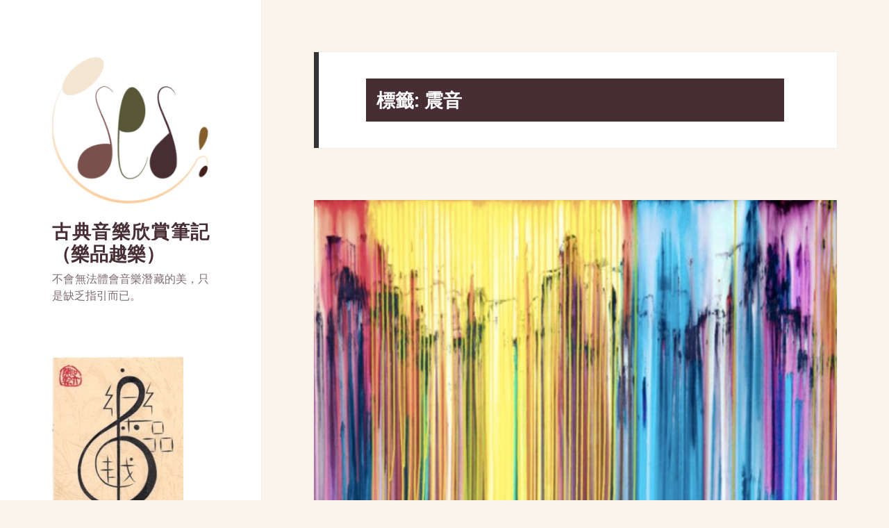

--- FILE ---
content_type: text/html; charset=UTF-8
request_url: https://feelmusic.com.tw/tag/%E9%9C%87%E9%9F%B3/
body_size: 9328
content:
<!DOCTYPE html>
<html lang="zh-TW" class="no-js">
<head>
	<meta charset="UTF-8">
	<meta name="viewport" content="width=device-width">
	<link rel="profile" href="http://gmpg.org/xfn/11">
	<link rel="pingback" href="https://feelmusic.com.tw/xmlrpc.php">
	<!--[if lt IE 9]>
	<script src="https://feelmusic.com.tw/wp-content/themes/twentyfifteen/js/html5.js"></script>
	<![endif]-->
	<script>(function(html){html.className = html.className.replace(/\bno-js\b/,'js')})(document.documentElement);</script>
<title>震音 &#8211; 古典音樂欣賞筆記（樂品越樂）</title>
<meta name='robots' content='max-image-preview:large' />
<link rel='dns-prefetch' href='//fonts.googleapis.com' />
<link href='https://fonts.gstatic.com' crossorigin rel='preconnect' />
<link rel="alternate" type="application/rss+xml" title="訂閱《古典音樂欣賞筆記（樂品越樂）》&raquo; 資訊提供" href="https://feelmusic.com.tw/feed/" />
<link rel="alternate" type="application/rss+xml" title="訂閱《古典音樂欣賞筆記（樂品越樂）》&raquo; 留言的資訊提供" href="https://feelmusic.com.tw/comments/feed/" />
<link rel="alternate" type="application/rss+xml" title="訂閱《古典音樂欣賞筆記（樂品越樂）》&raquo; 標籤〈震音〉的資訊提供" href="https://feelmusic.com.tw/tag/%e9%9c%87%e9%9f%b3/feed/" />
<script type="text/javascript">
/* <![CDATA[ */
window._wpemojiSettings = {"baseUrl":"https:\/\/s.w.org\/images\/core\/emoji\/15.0.3\/72x72\/","ext":".png","svgUrl":"https:\/\/s.w.org\/images\/core\/emoji\/15.0.3\/svg\/","svgExt":".svg","source":{"concatemoji":"https:\/\/feelmusic.com.tw\/wp-includes\/js\/wp-emoji-release.min.js?ver=6.5.5"}};
/*! This file is auto-generated */
!function(i,n){var o,s,e;function c(e){try{var t={supportTests:e,timestamp:(new Date).valueOf()};sessionStorage.setItem(o,JSON.stringify(t))}catch(e){}}function p(e,t,n){e.clearRect(0,0,e.canvas.width,e.canvas.height),e.fillText(t,0,0);var t=new Uint32Array(e.getImageData(0,0,e.canvas.width,e.canvas.height).data),r=(e.clearRect(0,0,e.canvas.width,e.canvas.height),e.fillText(n,0,0),new Uint32Array(e.getImageData(0,0,e.canvas.width,e.canvas.height).data));return t.every(function(e,t){return e===r[t]})}function u(e,t,n){switch(t){case"flag":return n(e,"\ud83c\udff3\ufe0f\u200d\u26a7\ufe0f","\ud83c\udff3\ufe0f\u200b\u26a7\ufe0f")?!1:!n(e,"\ud83c\uddfa\ud83c\uddf3","\ud83c\uddfa\u200b\ud83c\uddf3")&&!n(e,"\ud83c\udff4\udb40\udc67\udb40\udc62\udb40\udc65\udb40\udc6e\udb40\udc67\udb40\udc7f","\ud83c\udff4\u200b\udb40\udc67\u200b\udb40\udc62\u200b\udb40\udc65\u200b\udb40\udc6e\u200b\udb40\udc67\u200b\udb40\udc7f");case"emoji":return!n(e,"\ud83d\udc26\u200d\u2b1b","\ud83d\udc26\u200b\u2b1b")}return!1}function f(e,t,n){var r="undefined"!=typeof WorkerGlobalScope&&self instanceof WorkerGlobalScope?new OffscreenCanvas(300,150):i.createElement("canvas"),a=r.getContext("2d",{willReadFrequently:!0}),o=(a.textBaseline="top",a.font="600 32px Arial",{});return e.forEach(function(e){o[e]=t(a,e,n)}),o}function t(e){var t=i.createElement("script");t.src=e,t.defer=!0,i.head.appendChild(t)}"undefined"!=typeof Promise&&(o="wpEmojiSettingsSupports",s=["flag","emoji"],n.supports={everything:!0,everythingExceptFlag:!0},e=new Promise(function(e){i.addEventListener("DOMContentLoaded",e,{once:!0})}),new Promise(function(t){var n=function(){try{var e=JSON.parse(sessionStorage.getItem(o));if("object"==typeof e&&"number"==typeof e.timestamp&&(new Date).valueOf()<e.timestamp+604800&&"object"==typeof e.supportTests)return e.supportTests}catch(e){}return null}();if(!n){if("undefined"!=typeof Worker&&"undefined"!=typeof OffscreenCanvas&&"undefined"!=typeof URL&&URL.createObjectURL&&"undefined"!=typeof Blob)try{var e="postMessage("+f.toString()+"("+[JSON.stringify(s),u.toString(),p.toString()].join(",")+"));",r=new Blob([e],{type:"text/javascript"}),a=new Worker(URL.createObjectURL(r),{name:"wpTestEmojiSupports"});return void(a.onmessage=function(e){c(n=e.data),a.terminate(),t(n)})}catch(e){}c(n=f(s,u,p))}t(n)}).then(function(e){for(var t in e)n.supports[t]=e[t],n.supports.everything=n.supports.everything&&n.supports[t],"flag"!==t&&(n.supports.everythingExceptFlag=n.supports.everythingExceptFlag&&n.supports[t]);n.supports.everythingExceptFlag=n.supports.everythingExceptFlag&&!n.supports.flag,n.DOMReady=!1,n.readyCallback=function(){n.DOMReady=!0}}).then(function(){return e}).then(function(){var e;n.supports.everything||(n.readyCallback(),(e=n.source||{}).concatemoji?t(e.concatemoji):e.wpemoji&&e.twemoji&&(t(e.twemoji),t(e.wpemoji)))}))}((window,document),window._wpemojiSettings);
/* ]]> */
</script>
<style id='wp-emoji-styles-inline-css' type='text/css'>

	img.wp-smiley, img.emoji {
		display: inline !important;
		border: none !important;
		box-shadow: none !important;
		height: 1em !important;
		width: 1em !important;
		margin: 0 0.07em !important;
		vertical-align: -0.1em !important;
		background: none !important;
		padding: 0 !important;
	}
</style>
<link rel='stylesheet' id='wp-block-library-css' href='https://feelmusic.com.tw/wp-includes/css/dist/block-library/style.min.css?ver=6.5.5' type='text/css' media='all' />
<style id='classic-theme-styles-inline-css' type='text/css'>
/*! This file is auto-generated */
.wp-block-button__link{color:#fff;background-color:#32373c;border-radius:9999px;box-shadow:none;text-decoration:none;padding:calc(.667em + 2px) calc(1.333em + 2px);font-size:1.125em}.wp-block-file__button{background:#32373c;color:#fff;text-decoration:none}
</style>
<style id='global-styles-inline-css' type='text/css'>
body{--wp--preset--color--black: #000000;--wp--preset--color--cyan-bluish-gray: #abb8c3;--wp--preset--color--white: #ffffff;--wp--preset--color--pale-pink: #f78da7;--wp--preset--color--vivid-red: #cf2e2e;--wp--preset--color--luminous-vivid-orange: #ff6900;--wp--preset--color--luminous-vivid-amber: #fcb900;--wp--preset--color--light-green-cyan: #7bdcb5;--wp--preset--color--vivid-green-cyan: #00d084;--wp--preset--color--pale-cyan-blue: #8ed1fc;--wp--preset--color--vivid-cyan-blue: #0693e3;--wp--preset--color--vivid-purple: #9b51e0;--wp--preset--gradient--vivid-cyan-blue-to-vivid-purple: linear-gradient(135deg,rgba(6,147,227,1) 0%,rgb(155,81,224) 100%);--wp--preset--gradient--light-green-cyan-to-vivid-green-cyan: linear-gradient(135deg,rgb(122,220,180) 0%,rgb(0,208,130) 100%);--wp--preset--gradient--luminous-vivid-amber-to-luminous-vivid-orange: linear-gradient(135deg,rgba(252,185,0,1) 0%,rgba(255,105,0,1) 100%);--wp--preset--gradient--luminous-vivid-orange-to-vivid-red: linear-gradient(135deg,rgba(255,105,0,1) 0%,rgb(207,46,46) 100%);--wp--preset--gradient--very-light-gray-to-cyan-bluish-gray: linear-gradient(135deg,rgb(238,238,238) 0%,rgb(169,184,195) 100%);--wp--preset--gradient--cool-to-warm-spectrum: linear-gradient(135deg,rgb(74,234,220) 0%,rgb(151,120,209) 20%,rgb(207,42,186) 40%,rgb(238,44,130) 60%,rgb(251,105,98) 80%,rgb(254,248,76) 100%);--wp--preset--gradient--blush-light-purple: linear-gradient(135deg,rgb(255,206,236) 0%,rgb(152,150,240) 100%);--wp--preset--gradient--blush-bordeaux: linear-gradient(135deg,rgb(254,205,165) 0%,rgb(254,45,45) 50%,rgb(107,0,62) 100%);--wp--preset--gradient--luminous-dusk: linear-gradient(135deg,rgb(255,203,112) 0%,rgb(199,81,192) 50%,rgb(65,88,208) 100%);--wp--preset--gradient--pale-ocean: linear-gradient(135deg,rgb(255,245,203) 0%,rgb(182,227,212) 50%,rgb(51,167,181) 100%);--wp--preset--gradient--electric-grass: linear-gradient(135deg,rgb(202,248,128) 0%,rgb(113,206,126) 100%);--wp--preset--gradient--midnight: linear-gradient(135deg,rgb(2,3,129) 0%,rgb(40,116,252) 100%);--wp--preset--font-size--small: 13px;--wp--preset--font-size--medium: 20px;--wp--preset--font-size--large: 36px;--wp--preset--font-size--x-large: 42px;--wp--preset--spacing--20: 0.44rem;--wp--preset--spacing--30: 0.67rem;--wp--preset--spacing--40: 1rem;--wp--preset--spacing--50: 1.5rem;--wp--preset--spacing--60: 2.25rem;--wp--preset--spacing--70: 3.38rem;--wp--preset--spacing--80: 5.06rem;--wp--preset--shadow--natural: 6px 6px 9px rgba(0, 0, 0, 0.2);--wp--preset--shadow--deep: 12px 12px 50px rgba(0, 0, 0, 0.4);--wp--preset--shadow--sharp: 6px 6px 0px rgba(0, 0, 0, 0.2);--wp--preset--shadow--outlined: 6px 6px 0px -3px rgba(255, 255, 255, 1), 6px 6px rgba(0, 0, 0, 1);--wp--preset--shadow--crisp: 6px 6px 0px rgba(0, 0, 0, 1);}:where(.is-layout-flex){gap: 0.5em;}:where(.is-layout-grid){gap: 0.5em;}body .is-layout-flex{display: flex;}body .is-layout-flex{flex-wrap: wrap;align-items: center;}body .is-layout-flex > *{margin: 0;}body .is-layout-grid{display: grid;}body .is-layout-grid > *{margin: 0;}:where(.wp-block-columns.is-layout-flex){gap: 2em;}:where(.wp-block-columns.is-layout-grid){gap: 2em;}:where(.wp-block-post-template.is-layout-flex){gap: 1.25em;}:where(.wp-block-post-template.is-layout-grid){gap: 1.25em;}.has-black-color{color: var(--wp--preset--color--black) !important;}.has-cyan-bluish-gray-color{color: var(--wp--preset--color--cyan-bluish-gray) !important;}.has-white-color{color: var(--wp--preset--color--white) !important;}.has-pale-pink-color{color: var(--wp--preset--color--pale-pink) !important;}.has-vivid-red-color{color: var(--wp--preset--color--vivid-red) !important;}.has-luminous-vivid-orange-color{color: var(--wp--preset--color--luminous-vivid-orange) !important;}.has-luminous-vivid-amber-color{color: var(--wp--preset--color--luminous-vivid-amber) !important;}.has-light-green-cyan-color{color: var(--wp--preset--color--light-green-cyan) !important;}.has-vivid-green-cyan-color{color: var(--wp--preset--color--vivid-green-cyan) !important;}.has-pale-cyan-blue-color{color: var(--wp--preset--color--pale-cyan-blue) !important;}.has-vivid-cyan-blue-color{color: var(--wp--preset--color--vivid-cyan-blue) !important;}.has-vivid-purple-color{color: var(--wp--preset--color--vivid-purple) !important;}.has-black-background-color{background-color: var(--wp--preset--color--black) !important;}.has-cyan-bluish-gray-background-color{background-color: var(--wp--preset--color--cyan-bluish-gray) !important;}.has-white-background-color{background-color: var(--wp--preset--color--white) !important;}.has-pale-pink-background-color{background-color: var(--wp--preset--color--pale-pink) !important;}.has-vivid-red-background-color{background-color: var(--wp--preset--color--vivid-red) !important;}.has-luminous-vivid-orange-background-color{background-color: var(--wp--preset--color--luminous-vivid-orange) !important;}.has-luminous-vivid-amber-background-color{background-color: var(--wp--preset--color--luminous-vivid-amber) !important;}.has-light-green-cyan-background-color{background-color: var(--wp--preset--color--light-green-cyan) !important;}.has-vivid-green-cyan-background-color{background-color: var(--wp--preset--color--vivid-green-cyan) !important;}.has-pale-cyan-blue-background-color{background-color: var(--wp--preset--color--pale-cyan-blue) !important;}.has-vivid-cyan-blue-background-color{background-color: var(--wp--preset--color--vivid-cyan-blue) !important;}.has-vivid-purple-background-color{background-color: var(--wp--preset--color--vivid-purple) !important;}.has-black-border-color{border-color: var(--wp--preset--color--black) !important;}.has-cyan-bluish-gray-border-color{border-color: var(--wp--preset--color--cyan-bluish-gray) !important;}.has-white-border-color{border-color: var(--wp--preset--color--white) !important;}.has-pale-pink-border-color{border-color: var(--wp--preset--color--pale-pink) !important;}.has-vivid-red-border-color{border-color: var(--wp--preset--color--vivid-red) !important;}.has-luminous-vivid-orange-border-color{border-color: var(--wp--preset--color--luminous-vivid-orange) !important;}.has-luminous-vivid-amber-border-color{border-color: var(--wp--preset--color--luminous-vivid-amber) !important;}.has-light-green-cyan-border-color{border-color: var(--wp--preset--color--light-green-cyan) !important;}.has-vivid-green-cyan-border-color{border-color: var(--wp--preset--color--vivid-green-cyan) !important;}.has-pale-cyan-blue-border-color{border-color: var(--wp--preset--color--pale-cyan-blue) !important;}.has-vivid-cyan-blue-border-color{border-color: var(--wp--preset--color--vivid-cyan-blue) !important;}.has-vivid-purple-border-color{border-color: var(--wp--preset--color--vivid-purple) !important;}.has-vivid-cyan-blue-to-vivid-purple-gradient-background{background: var(--wp--preset--gradient--vivid-cyan-blue-to-vivid-purple) !important;}.has-light-green-cyan-to-vivid-green-cyan-gradient-background{background: var(--wp--preset--gradient--light-green-cyan-to-vivid-green-cyan) !important;}.has-luminous-vivid-amber-to-luminous-vivid-orange-gradient-background{background: var(--wp--preset--gradient--luminous-vivid-amber-to-luminous-vivid-orange) !important;}.has-luminous-vivid-orange-to-vivid-red-gradient-background{background: var(--wp--preset--gradient--luminous-vivid-orange-to-vivid-red) !important;}.has-very-light-gray-to-cyan-bluish-gray-gradient-background{background: var(--wp--preset--gradient--very-light-gray-to-cyan-bluish-gray) !important;}.has-cool-to-warm-spectrum-gradient-background{background: var(--wp--preset--gradient--cool-to-warm-spectrum) !important;}.has-blush-light-purple-gradient-background{background: var(--wp--preset--gradient--blush-light-purple) !important;}.has-blush-bordeaux-gradient-background{background: var(--wp--preset--gradient--blush-bordeaux) !important;}.has-luminous-dusk-gradient-background{background: var(--wp--preset--gradient--luminous-dusk) !important;}.has-pale-ocean-gradient-background{background: var(--wp--preset--gradient--pale-ocean) !important;}.has-electric-grass-gradient-background{background: var(--wp--preset--gradient--electric-grass) !important;}.has-midnight-gradient-background{background: var(--wp--preset--gradient--midnight) !important;}.has-small-font-size{font-size: var(--wp--preset--font-size--small) !important;}.has-medium-font-size{font-size: var(--wp--preset--font-size--medium) !important;}.has-large-font-size{font-size: var(--wp--preset--font-size--large) !important;}.has-x-large-font-size{font-size: var(--wp--preset--font-size--x-large) !important;}
.wp-block-navigation a:where(:not(.wp-element-button)){color: inherit;}
:where(.wp-block-post-template.is-layout-flex){gap: 1.25em;}:where(.wp-block-post-template.is-layout-grid){gap: 1.25em;}
:where(.wp-block-columns.is-layout-flex){gap: 2em;}:where(.wp-block-columns.is-layout-grid){gap: 2em;}
.wp-block-pullquote{font-size: 1.5em;line-height: 1.6;}
</style>
<link rel='stylesheet' id='twentyfifteen-fonts-css' href='https://fonts.googleapis.com/css?family=Noto+Sans%3A400italic%2C700italic%2C400%2C700%7CNoto+Serif%3A400italic%2C700italic%2C400%2C700%7CInconsolata%3A400%2C700&#038;subset=latin%2Clatin-ext' type='text/css' media='all' />
<link rel='stylesheet' id='genericons-css' href='https://feelmusic.com.tw/wp-content/themes/twentyfifteen/genericons/genericons.css?ver=3.2' type='text/css' media='all' />
<link rel='stylesheet' id='twentyfifteen-style-css' href='https://feelmusic.com.tw/wp-content/themes/twentyfifteen/style.css?ver=6.5.5' type='text/css' media='all' />
<style id='twentyfifteen-style-inline-css' type='text/css'>

		/* Custom Sidebar Text Color */
		.site-title a,
		.site-description,
		.secondary-toggle:before {
			color: #472e34;
		}

		.site-title a:hover,
		.site-title a:focus {
			color: #472e34; /* Fallback for IE7 and IE8 */
			color: rgba( 71, 46, 52, 0.7);
		}

		.secondary-toggle {
			border-color: #472e34; /* Fallback for IE7 and IE8 */
			border-color: rgba( 71, 46, 52, 0.1);
		}

		.secondary-toggle:hover,
		.secondary-toggle:focus {
			border-color: #472e34; /* Fallback for IE7 and IE8 */
			border-color: rgba( 71, 46, 52, 0.3);
		}

		.site-title a {
			outline-color: #472e34; /* Fallback for IE7 and IE8 */
			outline-color: rgba( 71, 46, 52, 0.3);
		}

		@media screen and (min-width: 59.6875em) {
			.secondary a,
			.dropdown-toggle:after,
			.widget-title,
			.widget blockquote cite,
			.widget blockquote small {
				color: #472e34;
			}

			.widget button,
			.widget input[type="button"],
			.widget input[type="reset"],
			.widget input[type="submit"],
			.widget_calendar tbody a {
				background-color: #472e34;
			}

			.textwidget a {
				border-color: #472e34;
			}

			.secondary a:hover,
			.secondary a:focus,
			.main-navigation .menu-item-description,
			.widget,
			.widget blockquote,
			.widget .wp-caption-text,
			.widget .gallery-caption {
				color: rgba( 71, 46, 52, 0.7);
			}

			.widget button:hover,
			.widget button:focus,
			.widget input[type="button"]:hover,
			.widget input[type="button"]:focus,
			.widget input[type="reset"]:hover,
			.widget input[type="reset"]:focus,
			.widget input[type="submit"]:hover,
			.widget input[type="submit"]:focus,
			.widget_calendar tbody a:hover,
			.widget_calendar tbody a:focus {
				background-color: rgba( 71, 46, 52, 0.7);
			}

			.widget blockquote {
				border-color: rgba( 71, 46, 52, 0.7);
			}

			.main-navigation ul,
			.main-navigation li,
			.secondary-toggle,
			.widget input,
			.widget textarea,
			.widget table,
			.widget th,
			.widget td,
			.widget pre,
			.widget li,
			.widget_categories .children,
			.widget_nav_menu .sub-menu,
			.widget_pages .children,
			.widget abbr[title] {
				border-color: rgba( 71, 46, 52, 0.1);
			}

			.dropdown-toggle:hover,
			.dropdown-toggle:focus,
			.widget hr {
				background-color: rgba( 71, 46, 52, 0.1);
			}

			.widget input:focus,
			.widget textarea:focus {
				border-color: rgba( 71, 46, 52, 0.3);
			}

			.sidebar a:focus,
			.dropdown-toggle:focus {
				outline-color: rgba( 71, 46, 52, 0.3);
			}
		}
	
</style>
<!--[if lt IE 9]>
<link rel='stylesheet' id='twentyfifteen-ie-css' href='https://feelmusic.com.tw/wp-content/themes/twentyfifteen/css/ie.css?ver=20141010' type='text/css' media='all' />
<![endif]-->
<!--[if lt IE 8]>
<link rel='stylesheet' id='twentyfifteen-ie7-css' href='https://feelmusic.com.tw/wp-content/themes/twentyfifteen/css/ie7.css?ver=20141010' type='text/css' media='all' />
<![endif]-->
<script type="text/javascript" src="https://feelmusic.com.tw/wp-includes/js/jquery/jquery.min.js?ver=3.7.1" id="jquery-core-js"></script>
<script type="text/javascript" src="https://feelmusic.com.tw/wp-includes/js/jquery/jquery-migrate.min.js?ver=3.4.1" id="jquery-migrate-js"></script>
<link rel="https://api.w.org/" href="https://feelmusic.com.tw/wp-json/" /><link rel="alternate" type="application/json" href="https://feelmusic.com.tw/wp-json/wp/v2/tags/356" /><link rel="EditURI" type="application/rsd+xml" title="RSD" href="https://feelmusic.com.tw/xmlrpc.php?rsd" />
<meta name="generator" content="WordPress 6.5.5" />
		<style type="text/css" id="twentyfifteen-header-css">
				.site-header {

			/*
			 * No shorthand so the Customizer can override individual properties.
			 * @see https://core.trac.wordpress.org/ticket/31460
			 */
			background-image: url(https://188.166.248.49/wp-content/uploads/2015/10/樂品越樂cropped-.jpg);
			background-repeat: no-repeat;
			background-position: 50% 50%;
			-webkit-background-size: cover;
			-moz-background-size:    cover;
			-o-background-size:      cover;
			background-size:         cover;
		}

		@media screen and (min-width: 59.6875em) {
			body:before {

				/*
				 * No shorthand so the Customizer can override individual properties.
				 * @see https://core.trac.wordpress.org/ticket/31460
				 */
				background-image: url(https://188.166.248.49/wp-content/uploads/2015/10/樂品越樂cropped-.jpg);
				background-repeat: no-repeat;
				background-position: 100% 50%;
				-webkit-background-size: cover;
				-moz-background-size:    cover;
				-o-background-size:      cover;
				background-size:         cover;
				border-right: 0;
			}

			.site-header {
				background: transparent;
			}
		}
		</style>
	<style type="text/css" id="custom-background-css">
body.custom-background { background-color: #fbf4ea; }
</style>
	<link rel="icon" href="https://feelmusic.com.tw/wp-content/uploads/2015/10/cropped-FeelMusic_Logo-32x32.png" sizes="32x32" />
<link rel="icon" href="https://feelmusic.com.tw/wp-content/uploads/2015/10/cropped-FeelMusic_Logo-192x192.png" sizes="192x192" />
<link rel="apple-touch-icon" href="https://feelmusic.com.tw/wp-content/uploads/2015/10/cropped-FeelMusic_Logo-180x180.png" />
<meta name="msapplication-TileImage" content="https://feelmusic.com.tw/wp-content/uploads/2015/10/cropped-FeelMusic_Logo-270x270.png" />
		<style type="text/css" id="wp-custom-css">
			#iframe_block{  
    position: fixed;           
    right:0;  
    bottom:0;  
    border:none;  
}  
iframe{  
    width:560px;  
    height:315px;  
    border:none;      
}
body {
    background-color: #fbf4ea;
}
#masthead h1{
    color:#472e34;
}
#primary h1 {
		background:#472e34;
    color:#ffffff;
		padding:15px;
}
#primary h3 {
    color:#7a504c;
}
#primary h4 {
    color:#7a504c;
    border-width: 3px;
    border-bottom-style: solid;
}
#primary h5 {
    color:#595738;
    border-width: 3px;
    border-bottom-style: dotted;
}
div {
    text-align: justify;
    text-justify: distribute;
}
a, #masthead h1, h2, h3 ,h4, h5{background:#FFFFFF;}		</style>
		</head>

<body class="archive tag tag-356 custom-background wp-custom-logo">
<div id="page" class="hfeed site">
	<a class="skip-link screen-reader-text" href="#content">跳至內容</a>

	<div id="sidebar" class="sidebar">
		<header id="masthead" class="site-header" role="banner">
			<div class="site-branding">
				<a href="https://feelmusic.com.tw/" class="custom-logo-link" rel="home"><img width="248" height="248" src="https://feelmusic.com.tw/wp-content/uploads/2015/10/cropped-FeelMusic_Logo-1.png" class="custom-logo" alt="古典音樂欣賞筆記（樂品越樂）" decoding="async" fetchpriority="high" srcset="https://feelmusic.com.tw/wp-content/uploads/2015/10/cropped-FeelMusic_Logo-1.png 248w, https://feelmusic.com.tw/wp-content/uploads/2015/10/cropped-FeelMusic_Logo-1-150x150.png 150w" sizes="(max-width: 248px) 100vw, 248px" /></a>						<p class="site-title"><a href="https://feelmusic.com.tw/" rel="home">古典音樂欣賞筆記（樂品越樂）</a></p>
											<p class="site-description">不會無法體會音樂潛藏的美，只是缺乏指引而已。</p>
									<button class="secondary-toggle">選單與小工具</button>
			</div><!-- .site-branding -->
		</header><!-- .site-header -->

			<div id="secondary" class="secondary">

		
		
					<div id="widget-area" class="widget-area" role="complementary">
				<aside id="media_image-2" class="widget widget_media_image"><img width="189" height="300" src="https://feelmusic.com.tw/wp-content/uploads/2015/10/樂品越樂-189x300.jpg" class="image wp-image-7  attachment-medium size-medium" alt="" style="max-width: 100%; height: auto;" decoding="async" srcset="https://feelmusic.com.tw/wp-content/uploads/2015/10/樂品越樂-189x300.jpg 189w, https://feelmusic.com.tw/wp-content/uploads/2015/10/樂品越樂.jpg 250w" sizes="(max-width: 189px) 100vw, 189px" /></aside><aside id="pages-3" class="widget widget_pages"><h2 class="widget-title">頁面</h2>
			<ul>
				<li class="page_item page-item-6849"><a href="https://feelmusic.com.tw/how-to-search/">如何在古典音樂欣賞筆記中搜尋音樂？</a></li>
<li class="page_item page-item-2019"><a href="https://feelmusic.com.tw/anniversaries/">週年感謝</a></li>
<li class="page_item page-item-1108"><a href="https://feelmusic.com.tw/about-announcement-service/">關於展演訊息公告協助</a></li>
<li class="page_item page-item-129"><a href="https://feelmusic.com.tw/%e9%97%9c%e6%96%bc%e5%93%81%e6%a8%82%e7%aa%a9/">關於樂品越樂</a></li>
<li class="page_item page-item-609"><a href="https://feelmusic.com.tw/about-authors/">關於襄助作者群</a></li>
			</ul>

			</aside><aside id="calendar-3" class="widget widget_calendar"><div id="calendar_wrap" class="calendar_wrap"><table id="wp-calendar" class="wp-calendar-table">
	<caption>2026 年 1 月</caption>
	<thead>
	<tr>
		<th scope="col" title="星期日">日</th>
		<th scope="col" title="星期一">一</th>
		<th scope="col" title="星期二">二</th>
		<th scope="col" title="星期三">三</th>
		<th scope="col" title="星期四">四</th>
		<th scope="col" title="星期五">五</th>
		<th scope="col" title="星期六">六</th>
	</tr>
	</thead>
	<tbody>
	<tr>
		<td colspan="4" class="pad">&nbsp;</td><td>1</td><td>2</td><td>3</td>
	</tr>
	<tr>
		<td>4</td><td>5</td><td>6</td><td>7</td><td>8</td><td>9</td><td>10</td>
	</tr>
	<tr>
		<td>11</td><td>12</td><td>13</td><td>14</td><td>15</td><td>16</td><td>17</td>
	</tr>
	<tr>
		<td>18</td><td>19</td><td>20</td><td>21</td><td>22</td><td id="today">23</td><td>24</td>
	</tr>
	<tr>
		<td>25</td><td>26</td><td>27</td><td>28</td><td>29</td><td>30</td><td>31</td>
	</tr>
	</tbody>
	</table><nav aria-label="上個月及下個月" class="wp-calendar-nav">
		<span class="wp-calendar-nav-prev"><a href="https://feelmusic.com.tw/2024/12/">&laquo; 12 月</a></span>
		<span class="pad">&nbsp;</span>
		<span class="wp-calendar-nav-next">&nbsp;</span>
	</nav></div></aside><aside id="search-2" class="widget widget_search"><form role="search" method="get" class="search-form" action="https://feelmusic.com.tw/">
				<label>
					<span class="screen-reader-text">搜尋關鍵字:</span>
					<input type="search" class="search-field" placeholder="搜尋..." value="" name="s" />
				</label>
				<input type="submit" class="search-submit screen-reader-text" value="搜尋" />
			</form></aside>
		<aside id="recent-posts-2" class="widget widget_recent_entries">
		<h2 class="widget-title">近期文章</h2>
		<ul>
											<li>
					<a href="https://feelmusic.com.tw/2024/12/09/richard-strauss-till-eulenspiegels-lustige-streiche/">理查·史特勞斯（Richard Strauss, 1864-1949）：交響詩《狄爾愉快的惡作劇Till Eulenspiegels lustige Streiche》Op. 28</a>
									</li>
											<li>
					<a href="https://feelmusic.com.tw/2024/10/06/painting-afternoon-tea/">音樂畫作欣賞｜下午茶</a>
									</li>
											<li>
					<a href="https://feelmusic.com.tw/2024/09/15/painting-movement-vs-stillness/">音樂畫作欣賞｜動靜之間</a>
									</li>
											<li>
					<a href="https://feelmusic.com.tw/2024/09/08/paintings-nice-journey/">音樂畫作欣賞｜美好的旅圖</a>
									</li>
											<li>
					<a href="https://feelmusic.com.tw/2024/08/04/masters-of-the-keyboard-bach-chap4/">音樂閱讀輔聆｜鋼琴音樂大師Masters of the Keyboard：第一章 巴赫 (4)</a>
									</li>
					</ul>

		</aside><aside id="categories-2" class="widget widget_categories"><h2 class="widget-title">分類</h2>
			<ul>
					<li class="cat-item cat-item-482"><a href="https://feelmusic.com.tw/category/%e4%bd%9c%e6%9b%b2%e5%ae%b6/">作曲家</a>
</li>
	<li class="cat-item cat-item-2"><a href="https://feelmusic.com.tw/category/a_0_0/">基督宗教音樂</a>
</li>
	<li class="cat-item cat-item-34"><a href="https://feelmusic.com.tw/category/%e6%97%8b%e5%be%8b/">旋律</a>
</li>
	<li class="cat-item cat-item-44"><a href="https://feelmusic.com.tw/category/%e6%9b%b2%e9%a1%9e/">曲類</a>
</li>
	<li class="cat-item cat-item-1"><a href="https://feelmusic.com.tw/category/uncategorized/">未分類</a>
</li>
	<li class="cat-item cat-item-358"><a href="https://feelmusic.com.tw/category/%e6%a8%82%e5%99%a8/">樂器</a>
</li>
	<li class="cat-item cat-item-15"><a href="https://feelmusic.com.tw/category/%e6%a8%82%e6%80%9d%e7%99%bc%e5%b1%95/">樂思發展</a>
</li>
	<li class="cat-item cat-item-9"><a href="https://feelmusic.com.tw/category/c_0_0/">標題音樂</a>
</li>
	<li class="cat-item cat-item-341"><a href="https://feelmusic.com.tw/category/%e7%95%ab%e5%b1%95/">畫展</a>
</li>
	<li class="cat-item cat-item-206"><a href="https://feelmusic.com.tw/category/%e8%87%ba%e7%81%a3%e4%b9%8b%e6%98%9f/">臺灣之星</a>
</li>
	<li class="cat-item cat-item-68"><a href="https://feelmusic.com.tw/category/%e8%88%9e%e6%9b%b2/">舞曲</a>
</li>
	<li class="cat-item cat-item-363"><a href="https://feelmusic.com.tw/category/%e9%9f%b3%e6%a8%82%e6%9b%b8%e7%b1%8d/">音樂書籍</a>
</li>
	<li class="cat-item cat-item-199"><a href="https://feelmusic.com.tw/category/%e9%9f%b3%e6%a8%82%e6%9c%83/">音樂會</a>
</li>
	<li class="cat-item cat-item-109"><a href="https://feelmusic.com.tw/category/%e9%9f%b3%e6%a8%82%e9%81%8a%e6%88%b2/">音樂遊戲</a>
</li>
	<li class="cat-item cat-item-98"><a href="https://feelmusic.com.tw/category/%e9%a2%a8%e6%a0%bc/">風格</a>
</li>
			</ul>

			</aside>			</div><!-- .widget-area -->
		
	</div><!-- .secondary -->

	</div><!-- .sidebar -->

	<div id="content" class="site-content">

	<section id="primary" class="content-area">
		<main id="main" class="site-main" role="main">

		
			<header class="page-header">
				<h1 class="page-title">標籤: <span>震音</span></h1>			</header><!-- .page-header -->

			
<article id="post-3923" class="post-3923 post type-post status-publish format-video has-post-thumbnail hentry category-15 category-98 tag-117 tag-179 tag-257 tag-356 post_format-post-format-video">
	
	<a class="post-thumbnail" href="https://feelmusic.com.tw/2018/09/05/elgar_vn_concerto_op61/" aria-hidden="true">
		<img width="825" height="510" src="https://feelmusic.com.tw/wp-content/uploads/2018/09/emotional-825x510.jpg" class="attachment-post-thumbnail size-post-thumbnail wp-post-image" alt="艾爾加(Edward Elgar, 1857-1934)：b小調小提琴協奏曲 Op.61" decoding="async" />	</a>

	
	<header class="entry-header">
		<h2 class="entry-title"><a href="https://feelmusic.com.tw/2018/09/05/elgar_vn_concerto_op61/" rel="bookmark">艾爾加(Edward Elgar, 1857-1934)：b小調小提琴協奏曲 Op.61</a></h2>	</header><!-- .entry-header -->

	<div class="entry-content">
		<style>
#iframe_block{   
    position: fixed;            
    right:0;   
    bottom:0;   
    border:none;   
}   
iframe{   
    width:560px;   
    height:315px;   
    border:none;       
}
body {
    background-color: #ADD9D8;
}
h1 {
    background-color:#125488;
    color:#F0F0F0;
}
h3 {
    color:#2A93D4;
}
h4 {
    color: #3DD9D6;
}
</style>
<p> <a href="https://feelmusic.com.tw/2018/09/05/elgar_vn_concerto_op61/#more-3923" class="more-link">繼續閱讀 <span class="screen-reader-text">艾爾加(Edward Elgar, 1857-1934)：b小調小提琴協奏曲 Op.61</span></a></p>
	</div><!-- .entry-content -->

	
	<footer class="entry-footer">
		<span class="entry-format"><span class="screen-reader-text">格式 </span><a href="https://feelmusic.com.tw/type/video/">視訊</a></span><span class="posted-on"><span class="screen-reader-text">發佈於 </span><a href="https://feelmusic.com.tw/2018/09/05/elgar_vn_concerto_op61/" rel="bookmark"><time class="entry-date published updated" datetime="2018-09-05T19:17:57+08:00">09/05/2018</time></a></span><span class="cat-links"><span class="screen-reader-text">分類 </span><a href="https://feelmusic.com.tw/category/%e6%a8%82%e6%80%9d%e7%99%bc%e5%b1%95/" rel="category tag">樂思發展</a>, <a href="https://feelmusic.com.tw/category/%e9%a2%a8%e6%a0%bc/" rel="category tag">風格</a></span><span class="tags-links"><span class="screen-reader-text">標籤 </span><a href="https://feelmusic.com.tw/tag/%e5%8b%95%e6%a9%9f/" rel="tag">動機</a>, <a href="https://feelmusic.com.tw/tag/%e6%92%a5%e5%a5%8f/" rel="tag">撥奏</a>, <a href="https://feelmusic.com.tw/tag/%e7%82%ab%e6%8a%80/" rel="tag">炫技</a>, <a href="https://feelmusic.com.tw/tag/%e9%9c%87%e9%9f%b3/" rel="tag">震音</a></span><span class="comments-link"><a href="https://feelmusic.com.tw/2018/09/05/elgar_vn_concerto_op61/#respond">留下留言<span class="screen-reader-text"> 在 艾爾加(Edward Elgar, 1857-1934)：b小調小提琴協奏曲 Op.61</span></a></span>			</footer><!-- .entry-footer -->

</article><!-- #post-## -->

<article id="post-2595" class="post-2595 post type-post status-publish format-video has-post-thumbnail hentry category-34 category-c_0_0 tag-357 tag-290 tag-336 tag-355 tag-218 tag-175 tag-131 tag-356 tag-102 tag-354 post_format-post-format-video">
	
	<a class="post-thumbnail" href="https://feelmusic.com.tw/2017/06/28/falla_love_magician/" aria-hidden="true">
		<img width="825" height="510" src="https://feelmusic.com.tw/wp-content/uploads/2017/06/El-amor-brujo-825x510.jpg" class="attachment-post-thumbnail size-post-thumbnail wp-post-image" alt="法雅(Manuel de Falla, 1876-1946)：舞劇組曲｢愛情魔法師(El Amor Brujo)｣" decoding="async" />	</a>

	
	<header class="entry-header">
		<h2 class="entry-title"><a href="https://feelmusic.com.tw/2017/06/28/falla_love_magician/" rel="bookmark">法雅(Manuel de Falla, 1876-1946)：舞劇組曲｢愛情魔法師(El Amor Brujo)｣</a></h2>	</header><!-- .entry-header -->

	<div class="entry-content">
		<style>
#iframe_block{   
    position: fixed;            
    right:0;   
    bottom:0;   
    border:none;   
}   
iframe{   
    width:560px;   
    height:315px;   
    border:none;       
}
body {
    background-color: #ADD9D8;
}
h1 {
    background-color:#125488;
    color:#F0F0F0;
}
h3 {
    color:#2A93D4;
}
h4 {
    color:#2A93D4;
    border-width: 3px;
    border-bottom-style: solid;
}
h5 {
    color:#2A93D4;
    border-width: 3px;
    border-bottom-style: dotted;
}
div {
    text-align: justify;
    text-justify: distribute;
}
</style>
<p style="text-align: right;"> <a href="https://feelmusic.com.tw/2017/06/28/falla_love_magician/#more-2595" class="more-link">繼續閱讀 <span class="screen-reader-text">法雅(Manuel de Falla, 1876-1946)：舞劇組曲｢愛情魔法師(El Amor Brujo)｣</span></a></p>
	</div><!-- .entry-content -->

	
	<footer class="entry-footer">
		<span class="entry-format"><span class="screen-reader-text">格式 </span><a href="https://feelmusic.com.tw/type/video/">視訊</a></span><span class="posted-on"><span class="screen-reader-text">發佈於 </span><a href="https://feelmusic.com.tw/2017/06/28/falla_love_magician/" rel="bookmark"><time class="entry-date published" datetime="2017-06-28T00:16:21+08:00">06/28/2017</time><time class="updated" datetime="2021-04-24T19:42:47+08:00">04/24/2021</time></a></span><span class="cat-links"><span class="screen-reader-text">分類 </span><a href="https://feelmusic.com.tw/category/%e6%97%8b%e5%be%8b/" rel="category tag">旋律</a>, <a href="https://feelmusic.com.tw/category/c_0_0/" rel="category tag">標題音樂</a></span><span class="tags-links"><span class="screen-reader-text">標籤 </span><a href="https://feelmusic.com.tw/tag/%e4%b8%83%e6%8b%8d/" rel="tag">七拍</a>, <a href="https://feelmusic.com.tw/tag/%e5%b0%8f%e8%99%9f/" rel="tag">小號</a>, <a href="https://feelmusic.com.tw/tag/%e7%af%80%e6%8b%8d/" rel="tag">節拍</a>, <a href="https://feelmusic.com.tw/tag/%e8%88%9e%e8%b9%88/" rel="tag">舞蹈</a>, <a href="https://feelmusic.com.tw/tag/%e8%a5%bf%e7%8f%ad%e7%89%99/" rel="tag">西班牙</a>, <a href="https://feelmusic.com.tw/tag/%e9%90%98%e8%81%b2/" rel="tag">鐘聲</a>, <a href="https://feelmusic.com.tw/tag/%e9%9b%99%e7%b0%a7%e7%ae%a1/" rel="tag">雙簧管</a>, <a href="https://feelmusic.com.tw/tag/%e9%9c%87%e9%9f%b3/" rel="tag">震音</a>, <a href="https://feelmusic.com.tw/tag/%e9%9f%b3%e9%87%8f/" rel="tag">音量</a>, <a href="https://feelmusic.com.tw/tag/%e9%ac%bc%e9%ad%82/" rel="tag">鬼魂</a></span><span class="comments-link"><a href="https://feelmusic.com.tw/2017/06/28/falla_love_magician/#respond">留下留言<span class="screen-reader-text"> 在 法雅(Manuel de Falla, 1876-1946)：舞劇組曲｢愛情魔法師(El Amor Brujo)｣</span></a></span>			</footer><!-- .entry-footer -->

</article><!-- #post-## -->

		</main><!-- .site-main -->
	</section><!-- .content-area -->


	</div><!-- .site-content -->

	<footer id="colophon" class="site-footer" role="contentinfo">
		<div class="site-info">
									<a href="http://tw.wordpress.org/" class="imprint">
				自豪的採用 WordPress			</a>
		</div><!-- .site-info -->
	</footer><!-- .site-footer -->

</div><!-- .site -->

<script type="text/javascript" src="https://feelmusic.com.tw/wp-content/themes/twentyfifteen/js/skip-link-focus-fix.js?ver=20141010" id="twentyfifteen-skip-link-focus-fix-js"></script>
<script type="text/javascript" id="twentyfifteen-script-js-extra">
/* <![CDATA[ */
var screenReaderText = {"expand":"<span class=\"screen-reader-text\">\u5c55\u958b\u5b50\u9078\u55ae<\/span>","collapse":"<span class=\"screen-reader-text\"> \u6536\u5408\u5b50\u9078\u55ae<\/span>"};
/* ]]> */
</script>
<script type="text/javascript" src="https://feelmusic.com.tw/wp-content/themes/twentyfifteen/js/functions.js?ver=20150330" id="twentyfifteen-script-js"></script>

</body>
</html>
